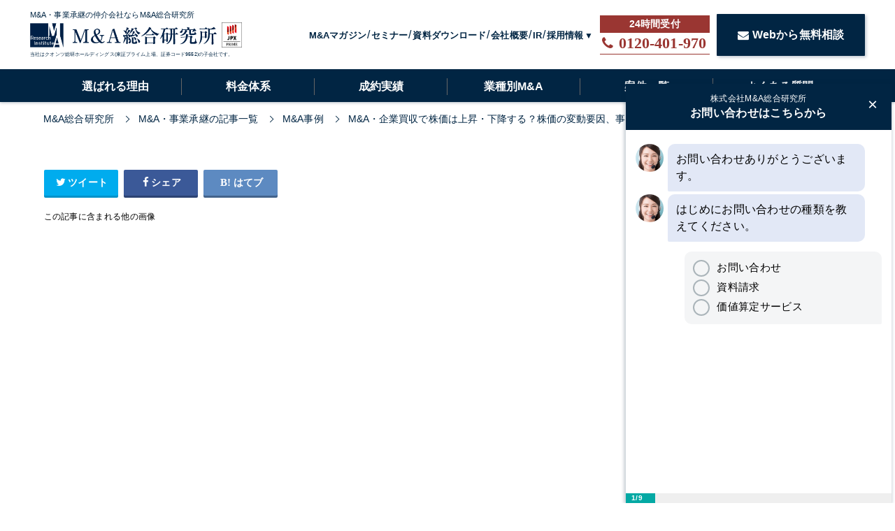

--- FILE ---
content_type: text/html; charset=utf-8
request_url: https://masouken.com/items/27?image_id=1567
body_size: 10268
content:
<!DOCTYPE html><html lang="ja"><head><meta charset="UTF-8">
<title>画像一覧 | M&amp;A・事業承継ならM&amp;A総合研究所</title>
<link rel="icon" type="image/x-icon" href="https://s3-ap-northeast-1.amazonaws.com/cdn.ma-site.com/assets/favicon-5f4669c797dea7a98f0c3d27090f48e4960d9e69151db2ad0fe2c253754b1d28.ico">
<meta name="description" content="M&amp;A・事業承継の情報がまとまったサイトです！M&amp;Aアドバイザーの監修の元、M&amp;A・事業承継・事業譲渡・事業売却・買収・MBO・株式譲渡などの正しい情報を発信します。">
<link rel="canonical" href="https://masouken.com/posts/27">
<meta name="robots" content="noindex, nofollow">
<meta property="og:title" content="画像一覧">
<meta property="og:type" content="article">
<meta property="og:url" content="https://masouken.com/items/27?image_id=1567">
<meta property="og:image" content="https://s3-ap-northeast-1.amazonaws.com/cdn.ma-site.com/statics/service/lp/og_dog.png">
<meta property="og:site_name" content="M&amp;A・事業承継ならM&amp;A総合研究所">
<meta property="og:description" content="M&amp;A・事業承継の情報がまとまったサイトです！M&amp;Aアドバイザーの監修の元、M&amp;A・事業承継・事業譲渡・事業売却・買収・MBO・株式譲渡などの正しい情報を発信します。">
<meta property="og:locale" content="ja_JP">
<meta name="theme-color" content="#012543"><link href="https://s3-ap-northeast-1.amazonaws.com/cdn.ma-site.com/assets/favicon-5f4669c797dea7a98f0c3d27090f48e4960d9e69151db2ad0fe2c253754b1d28.ico" rel="shortcut icon" /><link href="https://fonts.googleapis.com/css?family=Lato|Subset:latin,latin-ext" rel="stylesheet"><meta content="width=1280,user-scalable=no" name="viewport" /><link rel="stylesheet" media="all" href="https://s3-ap-northeast-1.amazonaws.com/cdn.ma-site.com/assets/service/object/project/application-d994cecba0bb78ffee54035e7d2f7a77d88812b22710c9395748c38a4e613d72.css" data-turbolinks-track="reload" /><!-- Google Tag Manager -->
<script>(function(w,d,s,l,i){w[l]=w[l]||[];w[l].push({'gtm.start':
new Date().getTime(),event:'gtm.js'});var f=d.getElementsByTagName(s)[0],
j=d.createElement(s),dl=l!='dataLayer'?'&l='+l:'';j.async=true;j.src=
'https://www.googletagmanager.com/gtm.js?id='+i+dl;f.parentNode.insertBefore(j,f);
})(window,document,'script','dataLayer','GTM-5QTQWRW');</script>
<!-- End Google Tag Manager -->

<script type="text/javascript">
  (function(c,l,a,r,i,t,y){
      c[a]=c[a]||function(){(c[a].q=c[a].q||[]).push(arguments)};
      t=l.createElement(r);t.async=1;t.src="https://www.clarity.ms/tag/"+i;
      y=l.getElementsByTagName(r)[0];y.parentNode.insertBefore(t,y);
  })(window, document, "clarity", "script", "7l6kjy1pyf");
</script>
<script type="application/ld+json"></script><meta content="329nkfvrhxsMnC10HZa-b_zV-ocU-JatsVQHnFnSfk8" name="google-site-verification" /></head><body id="top"><!-- Google Tag Manager (noscript) -->
<noscript><iframe src="https://www.googletagmanager.com/ns.html?id=GTM-5QTQWRW"
height="0" width="0" style="display:none;visibility:hidden"></iframe></noscript>
<!-- End Google Tag Manager (noscript) -->
<script src="https://ajax.googleapis.com/ajax/libs/jquery/3.2.1/jquery.min.js"></script><script src="https://cdnjs.cloudflare.com/ajax/libs/slick-carousel/1.9.0/slick.min.js"></script><header class="l-header" id="js-topHeader" style="min-width: 1200px;"><div class="l-header-main"><div class="c-container"><div class="l-header-main__inner"><div class="l-header-main__logo"><div class="l-header-main__info"><a href="/"><div class="l-header-main__info-content"><p>M&amp;A・事業承継の仲介会社ならM&amp;A総合研究所</p><div class="l-header-main__info-content-images"><img alt="M&amp;A総合研究所" width="267" height="35" src="https://s3-ap-northeast-1.amazonaws.com/cdn.ma-site.com/assets/logo-ac298e39c1eae0d9e82b28917fcd6c10f2c2284cac8072d2e35e0286b8041faf.png" /><img alt="M&amp;A総合研究所" width="36" height="36" src="https://s3-ap-northeast-1.amazonaws.com/cdn.ma-site.com/statics/front2019/top/prime_logo.webp" /></div><span>当社はクオンツ総研ホールディングス(東証プライム上場、証券コード9552)の子会社です。</span></div></a></div></div><ul class="l-header-main__list"><li class="l-header-main__item"><a class="l-header-main__link" href="/posts">M&amp;Aマガジン</a></li><li class="l-header-main__item"><a class="l-header-main__link" href="/seminars">セミナー</a></li><li class="l-header-main__item"><a class="l-header-main__link" href="/documents">資料ダウンロード</a></li><li class="l-header-main__item"><a class="l-header-main__link" href="/company">会社概要</a></li><li class="l-header-main__item"><a target="_blank" class="l-header-main__link" href="/holdings/ir">IR</a></li><li class="l-header-main__item"><label class="l-header-main__label" for="main-recruits">採用情報</label><ul class="l-header-main__drawer"><li class="l-header-main__content"><a target="_blank" href="/recruits">中途</a></li><li class="l-header-main__content"><a target="_blank" href="https://newgrads.masouken.com">新卒</a></li></ul></li><li class="l-header-main__button"><a class="l-header-main__tel" data-event="TELヘッダ" href="tel:0120-401-970"><div class="l-header-main__phone"><div class="u-fs-lg"><i class="fa fa-phone l-header-main__telIcon"></i></div><strong>0120-401-970</strong></div></a></li><li class="l-header-main__button"><a class="c-btn-base c-btnSize-60 u-fs-16" data-event="ヘッダ" href="/contact"><i class="fa fa-envelope u-mr-5"></i>Webから無料相談</a></li></ul></div></div></div><div class="l-header-menu"><div class="c-container"><ul class="l-header-menu__list"><li class="l-header-menu__item"><a class="l-header-menu__link " href="/reason">選ばれる理由</a></li><li class="l-header-menu__item"><a class="l-header-menu__link " href="/charge">料金体系</a></li><li class="l-header-menu__item"><a class="l-header-menu__link " href="/interviews">成約実績</a></li><li class="l-header-menu__item"><a class="l-header-menu__link " href="/business_type">業種別M&amp;A</a></li><li class="l-header-menu__item"><a class="l-header-menu__link " href="/list">案件一覧</a></li><li class="l-header-menu__item"><a class="l-header-menu__link " href="/faq">よくある質問</a></li></ul></div></div></header><nav class="c-breadcrumbList-base"><div class="c-container"><div class="c-breadcrumbList-baseWrap" itemscope="" itemtype="http://schema.org/BreadcrumbList"><span itemscope="itemscope" itemprop="itemListElement" itemtype="https://schema.org/ListItem"><a itemprop="item" href="/"><span itemprop="name">M&amp;A総合研究所</span></a><meta itemprop="position" content="1"></meta></span><span itemscope="itemscope" itemprop="itemListElement" itemtype="https://schema.org/ListItem"><a itemprop="item" href="/posts"><span itemprop="name">M&amp;A・事業承継の記事一覧</span></a><meta itemprop="position" content="2"></meta></span><span itemscope="itemscope" itemprop="itemListElement" itemtype="https://schema.org/ListItem"><a itemprop="item" href="/category/M&amp;A%E4%BA%8B%E4%BE%8B"><span itemprop="name">M&amp;A事例</span></a><meta itemprop="position" content="3"></meta></span><span itemscope="itemscope" itemprop="itemListElement" itemtype="https://schema.org/ListItem"><a itemprop="item" href="https://masouken.com/items/27?image_id=1567"><span itemprop="name">M&amp;A・企業買収で株価は上昇・下降する？株価の変動要因、事例も徹底解説</span></a><meta itemprop="position" content="4"></meta></span></div></div></nav><div class="l-contentsPosts u-clearfix"><main class="l-contentsMain"><div class="p-article"><div class="p-article__item"></div><div class="p-articleShare"><ul class="p-articleShareList u-clearfix"><li><a target="_blank" href="http://twitter.com/share?url=https%3A%2F%2Fmasouken.com%2FM%26A%E3%81%AE%E6%A0%AA%E4%BE%A1&amp;text=M%26A%E3%83%BB%E4%BC%81%E6%A5%AD%E8%B2%B7%E5%8F%8E%E3%81%A7%E6%A0%AA%E4%BE%A1%E3%81%AF%E4%B8%8A%E6%98%87%E3%83%BB%E4%B8%8B%E9%99%8D%E3%81%99%E3%82%8B%EF%BC%9F%E6%A0%AA%E4%BE%A1%E3%81%AE%E5%A4%89%E5%8B%95%E8%A6%81%E5%9B%A0%E3%80%81%E4%BA%8B%E4%BE%8B%E3%82%82%E5%BE%B9%E5%BA%95%E8%A7%A3%E8%AA%AC"><i class="fa fa-twitter"></i><span class="text">ツイート</span></a></li><li><a class="facebook" onclick="javascript:window.open(this.href, &#39;&#39;, &#39;menubar=no,toolbar=no,resizable=yes,scrollbars=yes,height=300,width=600&#39;);return false;" href="http://www.facebook.com/share.php?src=bm&amp;t=M%26A%E3%83%BB%E4%BC%81%E6%A5%AD%E8%B2%B7%E5%8F%8E%E3%81%A7%E6%A0%AA%E4%BE%A1%E3%81%AF%E4%B8%8A%E6%98%87%E3%83%BB%E4%B8%8B%E9%99%8D%E3%81%99%E3%82%8B%EF%BC%9F%E6%A0%AA%E4%BE%A1%E3%81%AE%E5%A4%89%E5%8B%95%E8%A6%81%E5%9B%A0%E3%80%81%E4%BA%8B%E4%BE%8B%E3%82%82%E5%BE%B9%E5%BA%95%E8%A7%A3%E8%AA%AC&amp;u=https%3A%2F%2Fmasouken.com%2FM%26A%E3%81%AE%E6%A0%AA%E4%BE%A1"><i class="fa fa-facebook"></i><span class="text">シェア</span></a></li><li><a class="hatebu" onclick="window.open(this.href, &#39;HBwindow&#39;, &#39;width=600, height=400, menubar=no, toolbar=no, scrollbars=yes&#39;); return false;" href="http://b.hatena.ne.jp/add?mode=confirm&amp;url=https%3A%2F%2Fmasouken.com%2FM%26A%E3%81%AE%E6%A0%AA%E4%BE%A1&amp;title=M%26A%E3%83%BB%E4%BC%81%E6%A5%AD%E8%B2%B7%E5%8F%8E%E3%81%A7%E6%A0%AA%E4%BE%A1%E3%81%AF%E4%B8%8A%E6%98%87%E3%83%BB%E4%B8%8B%E9%99%8D%E3%81%99%E3%82%8B%EF%BC%9F%E6%A0%AA%E4%BE%A1%E3%81%AE%E5%A4%89%E5%8B%95%E8%A6%81%E5%9B%A0%E3%80%81%E4%BA%8B%E4%BE%8B%E3%82%82%E5%BE%B9%E5%BA%95%E8%A7%A3%E8%AA%AC"><i class="fa fa-hatena"></i><span class="text">はてブ</span></a></li><li><div class="plugin"><div id="fb-root"></div>
<script async defer crossorigin="anonymous" src="https://connect.facebook.net/ja_JP/sdk.js#xfbml=1&version=v3.3&appId=209920783258791&autoLogAppEvents=1"></script>


<div class="fb-like" data-href="https://www.facebook.com/&#x56fd;&#x5185;&#x6700;&#x5927;&#x7d1a;&#x306e;ma&#x60c5;&#x5831;&#x30b5;&#x30a4;&#x30c8;ma&#x7dcf;&#x5408;&#x7814;&#x7a76;&#x6240;-392466488209533" data-width="" data-layout="box_count" data-action="like" data-size="small" data-show-faces="false" data-share="false"></div>
</div></li></ul></div><div class="p-article_related"><h2>この記事に含まれる他の画像</h2></div><div class="p-article__items"></div></div></main><div class="l-contentsSub"><ul class="p-article__banners u-mt-0"><li class="p-article__banner"><a class="p-article__bannerLink" href="https://bit.ly/2tshKJx"><img alt="M&amp;A仲介会社ランキング" width="300" height="300" src="https://s3-ap-northeast-1.amazonaws.com/cdn.ma-site.com/statics/components/banners/ranking.png?ver=3" /></a></li></ul><div class="u-mb-15"><div class="c-ranking"><div class="c-rankingHeading"><h2>人気の記事</h2><div class="sub">人気の記事ランキング</div></div><div class="c-rankingWrap"><ul><li><a href="/M&amp;Aのメリット・デメリット"><div class="c-ranking__thumb"><span class="rank rank--1"></span><div style="background-image: url(//s3-ap-northeast-1.amazonaws.com/cdn.ma-site.com/production/posts/eyecatches/000/000/013/thumb.?1710134457); background-size: cover; background-repeat: no-repeat; background-position: 50%"></div></div><div class="c-ranking__text"><div class="c-ranking__title"><h3>M&amp;Aのメリット・デメリットとは？企業買収の効果やリスクを買い手・売り手ごとにわかりやすく解説！</h3></div></div></a></li><li><a href="/M&amp;A手法(やり方)と特徴"><div class="c-ranking__thumb"><span class="rank rank--2"></span><div style="background-image: url(//s3-ap-northeast-1.amazonaws.com/cdn.ma-site.com/production/posts/eyecatches/000/000/284/thumb.?1763092606); background-size: cover; background-repeat: no-repeat; background-position: 50%"></div></div><div class="c-ranking__text"><div class="c-ranking__title"><h3>【2026年最新】M&amp;Aの手法11種類を一覧で徹底解説！スキームごとの特徴や税金、選び方のポイントも紹介</h3></div></div></a></li><li><a href="/M&amp;Aの企業価値評価"><div class="c-ranking__thumb"><span class="rank rank--3"></span><div style="background-image: url(//s3-ap-northeast-1.amazonaws.com/cdn.ma-site.com/production/posts/eyecatches/000/000/351/thumb.?1763122337); background-size: cover; background-repeat: no-repeat; background-position: 50%"></div></div><div class="c-ranking__text"><div class="c-ranking__title"><h3>M&amp;Aの企業価値評価（バリュエーション）とは？3つの手法と計算方法をわかりやすく解説</h3></div></div></a></li></ul></div></div></div><div class="u-mb-15"><div class="c-postsSub"><div class="c-postsSubHeading"><h2>新着一覧</h2><div class="sub">最近公開された記事</div></div><ul><li><a href="/コンテンツ制作業界のM&amp;A"><div class="c-postsSub__eyecatch lazyload" data-bg="//s3-ap-northeast-1.amazonaws.com/cdn.ma-site.com/production/posts/eyecatches/000/001/805/thumb.jpg?1751962575" loading="lazy" style="background-position: center; background-size: cover"></div><div class="c-postsSubContents"><h3>コンテンツ制作業界のM&amp;A動向！会社売却のメリットや成功のポイントや事例5選を解説！</h3></div></a></li><li><a href="/予備校のM&amp;A"><div class="c-postsSub__eyecatch lazyload" data-bg="//s3-ap-northeast-1.amazonaws.com/cdn.ma-site.com/production/posts/eyecatches/000/001/804/thumb.jpg?1751337369" loading="lazy" style="background-position: center; background-size: cover"></div><div class="c-postsSubContents"><h3>予備校業界のM&amp;A動向！会社売却のメリットや成功のポイントや事例5選を解説！</h3></div></a></li><li><a href="/非鉄金属業界のM&amp;A"><div class="c-postsSub__eyecatch lazyload" data-bg="//s3-ap-northeast-1.amazonaws.com/cdn.ma-site.com/production/posts/eyecatches/000/001/803/thumb.jpg?1750659546" loading="lazy" style="background-position: center; background-size: cover"></div><div class="c-postsSubContents"><h3>非鉄金属業界のM&amp;A動向！会社売却のメリットや成功のポイントや事例5選を解説！</h3></div></a></li><li><a href="/投資銀行とM&amp;A"><div class="c-postsSub__eyecatch lazyload" data-bg="//s3-ap-northeast-1.amazonaws.com/cdn.ma-site.com/production/posts/eyecatches/000/001/802/thumb.jpg?1745458634" loading="lazy" style="background-position: center; background-size: cover"></div><div class="c-postsSubContents"><h3>投資銀行のM&amp;Aでの役割とは？業務の違いや活用のメリットなど解説！</h3></div></a></li><li><a href="/プロキシーファイト（委任状争奪）"><div class="c-postsSub__eyecatch lazyload" data-bg="//s3-ap-northeast-1.amazonaws.com/cdn.ma-site.com/production/posts/eyecatches/000/001/801/thumb.jpg?1745117537" loading="lazy" style="background-position: center; background-size: cover"></div><div class="c-postsSubContents"><h3>プロキシーファイトとは？委任状争奪戦のメリットデメリットや事例を解説！</h3></div></a></li><li><a href="/家電量販店のM&amp;A"><div class="c-postsSub__eyecatch lazyload" data-bg="//s3-ap-northeast-1.amazonaws.com/cdn.ma-site.com/production/posts/eyecatches/000/001/800/thumb.jpg?1744795611" loading="lazy" style="background-position: center; background-size: cover"></div><div class="c-postsSubContents"><h3>家電量販店のM&amp;A動向！会社売却のメリットや成功のポイントや事例5選を解説！</h3></div></a></li><li><a href="/家電メーカーのM&amp;A"><div class="c-postsSub__eyecatch lazyload" data-bg="//s3-ap-northeast-1.amazonaws.com/cdn.ma-site.com/production/posts/eyecatches/000/001/799/thumb.jpg?1743140907" loading="lazy" style="background-position: center; background-size: cover"></div><div class="c-postsSubContents"><h3>家電メーカー業界のM&amp;A動向！会社売却のメリットや成功のポイントや事例5選を解説！</h3></div></a></li><li><a href="/デリバリー業界のM&amp;A"><div class="c-postsSub__eyecatch lazyload" data-bg="//s3-ap-northeast-1.amazonaws.com/cdn.ma-site.com/production/posts/eyecatches/000/001/798/thumb.jpg?1743042317" loading="lazy" style="background-position: center; background-size: cover"></div><div class="c-postsSubContents"><h3>デリバリー業界のM&amp;A動向！会社売却のメリットや成功のポイントや事例5選を解説！</h3></div></a></li><li><a href="/放送業界のM&amp;A"><div class="c-postsSub__eyecatch lazyload" data-bg="//s3-ap-northeast-1.amazonaws.com/cdn.ma-site.com/production/posts/eyecatches/000/001/797/thumb.jpg?1742779583" loading="lazy" style="background-position: center; background-size: cover"></div><div class="c-postsSubContents"><h3>放送業界のM&amp;A動向！会社売却のメリットや成功のポイントや事例5選を解説！</h3></div></a></li><li><a href="/インターネット関連サービスのM&amp;A"><div class="c-postsSub__eyecatch lazyload" data-bg="//s3-ap-northeast-1.amazonaws.com/cdn.ma-site.com/production/posts/eyecatches/000/001/796/thumb.jpg?1742610238" loading="lazy" style="background-position: center; background-size: cover"></div><div class="c-postsSubContents"><h3>インターネット関連サービスのM&amp;A動向！会社売却のメリットや成功のポイントや事例5選を解説！</h3></div></a></li><li><a href="/教育業界のM&amp;A"><div class="c-postsSub__eyecatch lazyload" data-bg="//s3-ap-northeast-1.amazonaws.com/cdn.ma-site.com/production/posts/eyecatches/000/001/795/thumb.jpg?1740378439" loading="lazy" style="background-position: center; background-size: cover"></div><div class="c-postsSubContents"><h3>教育業界のM&amp;A動向！会社売却のメリットや成功のポイントや事例5選を解説！</h3></div></a></li><li><a href="/レンタカー会社のM&amp;A"><div class="c-postsSub__eyecatch lazyload" data-bg="//s3-ap-northeast-1.amazonaws.com/cdn.ma-site.com/production/posts/eyecatches/000/001/794/thumb.jpg?1739513627" loading="lazy" style="background-position: center; background-size: cover"></div><div class="c-postsSubContents"><h3>レンタカー業界のM&amp;A動向！会社売却のメリットや成功のポイントや事例5選を解説！</h3></div></a></li><li><a href="/BPOのM&amp;A"><div class="c-postsSub__eyecatch lazyload" data-bg="//s3-ap-northeast-1.amazonaws.com/cdn.ma-site.com/production/posts/eyecatches/000/001/793/thumb.jpg?1737677082" loading="lazy" style="background-position: center; background-size: cover"></div><div class="c-postsSubContents"><h3>BPO業界のM&amp;A動向！会社売却のメリットや成功のポイントや事例5選を解説！</h3></div></a></li><li><a href="/幼稚園のM&amp;A"><div class="c-postsSub__eyecatch lazyload" data-bg="//s3-ap-northeast-1.amazonaws.com/cdn.ma-site.com/production/posts/eyecatches/000/001/792/thumb.jpg?1737394098" loading="lazy" style="background-position: center; background-size: cover"></div><div class="c-postsSubContents"><h3>幼稚園業界のM&amp;A動向！会社売却のメリットや成功のポイントや事例5選を解説！</h3></div></a></li><li><a href="/会社の休業"><div class="c-postsSub__eyecatch lazyload" data-bg="//s3-ap-northeast-1.amazonaws.com/cdn.ma-site.com/production/posts/eyecatches/000/001/791/thumb.jpg?1736307119" loading="lazy" style="background-position: center; background-size: cover"></div><div class="c-postsSubContents"><h3>会社を休業させるメリットとは？廃業との違いやデメリット・注意点も解説！</h3></div></a></li><li><a href="/語学学校のM&amp;A"><div class="c-postsSub__eyecatch lazyload" data-bg="//s3-ap-northeast-1.amazonaws.com/cdn.ma-site.com/production/posts/eyecatches/000/001/790/thumb.jpg?1735086092" loading="lazy" style="background-position: center; background-size: cover"></div><div class="c-postsSubContents"><h3>語学学校のM&amp;A動向！会社売却のメリットや成功のポイントや事例10選を解説！</h3></div></a></li><li><a href="/DDS"><div class="c-postsSub__eyecatch lazyload" data-bg="//s3-ap-northeast-1.amazonaws.com/cdn.ma-site.com/production/posts/eyecatches/000/001/789/thumb.jpg?1732951378" loading="lazy" style="background-position: center; background-size: cover"></div><div class="c-postsSubContents"><h3>DDSとは？DESとの違いやその目的とメリットデメリットを解説！</h3></div></a></li><li><a href="/MBIとは"><div class="c-postsSub__eyecatch lazyload" data-bg="//s3-ap-northeast-1.amazonaws.com/cdn.ma-site.com/production/posts/eyecatches/000/001/788/thumb.jpg?1732949770" loading="lazy" style="background-position: center; background-size: cover"></div><div class="c-postsSubContents"><h3>MBIとは？MBOとの違いや実施の目的と具体的な状況も解説！	</h3></div></a></li><li><a href="/トラック物流業界のM&amp;A動向"><div class="c-postsSub__eyecatch lazyload" data-bg="//s3-ap-northeast-1.amazonaws.com/cdn.ma-site.com/production/posts/eyecatches/000/001/784/thumb.jpg?1721613491" loading="lazy" style="background-position: center; background-size: cover"></div><div class="c-postsSubContents"><h3>トラック物流業界のM&amp;A動向！売却・買収事例10選とメリットを解説！【2026年最新】</h3></div></a></li><li><a href="/土木業界のM&amp;A動向"><div class="c-postsSub__eyecatch lazyload" data-bg="//s3-ap-northeast-1.amazonaws.com/cdn.ma-site.com/production/posts/eyecatches/000/001/783/thumb.jpg?1717896760" loading="lazy" style="background-position: center; background-size: cover"></div><div class="c-postsSubContents"><h3>土木業界のM&amp;A動向！売却・買収事例10選とメリットを解説！【2026年最新】</h3></div></a></li></ul></div><ul class="p-article__banners" style="position: sticky; top: 90px"><li class="p-article__banner"><a href="https://bit.ly/2tshKJx"><img alt="経験豊富なM&amp;AアドバイザーがM&amp;Aをフルサポート まずは無料相談" loading="lazy" width="100%" src="https://s3-ap-northeast-1.amazonaws.com/cdn.ma-site.com/statics/components/banners/mayottara.jpg?ver=3" /></a></li></ul><script>document.getElementsByClassName('l-contentsSub')[0].style.height = document.body.clientHeight + 'px';</script></div></div></div><footer class="l-footer" style="min-width: 1200px;"><div class="l-footer-menu"><div class="c-container"><div class="l-footer-menu__inner"><div class="l-footer-menu__banners"><a target="_blank" href="/recruits"><img alt="採用情報" loading="lazy" width="300" src="https://s3-ap-northeast-1.amazonaws.com/cdn.ma-site.com/statics/recruits.jpg" /></a><a href="/documents"><img alt="資料ダウンロード" loading="lazy" width="300" src="https://s3-ap-northeast-1.amazonaws.com/cdn.ma-site.com/statics/documents.jpg" /></a></div></div><div class="l-footer-menu__inner"><div class="l-footer-menu__container"><a class="l-footer-menu__heading" href="/company">会社概要</a><div class="l-footer-menu__about"><ul class="l-footer-menu__list"><li class="l-footer-menu__item"><a class="l-footer-menu__link" href="/message">代表挨拶</a></li><li class="l-footer-menu__item"><a class="l-footer-menu__link" href="/member">M&amp;Aアドバイザー紹介</a></li><li class="l-footer-menu__item"><a class="l-footer-menu__link" href="/successes">成約実績</a></li><li class="l-footer-menu__item"><a class="l-footer-menu__link" href="/reason">選ばれる理由</a></li><li class="l-footer-menu__item"><a class="l-footer-menu__link" href="/seminars">セミナー</a></li><li class="l-footer-menu__item"><a class="l-footer-menu__link" href="/faq">よくある質問</a></li><li class="l-footer-menu__item"><a class="l-footer-menu__link" href="/M&amp;A">M&amp;Aとは</a></li></ul><ul class="l-footer-menu__list"><li class="l-footer-menu__item"><a class="l-footer-menu__link" href="/holdings/ir">IR</a></li><li class="l-footer-menu__item"><a class="l-footer-menu__link" href="/charge">料金とメリット</a></li><li class="l-footer-menu__item"><a class="l-footer-menu__link" href="/事業承継と事業継承の違い">事業承継とは</a></li><li class="l-footer-menu__item"><a class="l-footer-menu__link" href="/list">案件情報</a></li><li class="l-footer-menu__item"><a class="l-footer-menu__link" href="/list">譲渡ニーズ一覧</a></li><li class="l-footer-menu__item"><a class="l-footer-menu__link" href="/needs_list">買収ニーズ一覧</a></li><li class="l-footer-menu__item"><a class="l-footer-menu__link" href="/news_releases?type=press">プレスリリース</a></li></ul></div></div><div class="l-footer-menu__container"><div class="l-footer-menu__container"><a class="l-footer-menu__heading" href="/posts">M&amp;Aマガジン</a><div class="l-footer-menu__wrap"><ul class="l-footer-menu__list"><li class="l-footer-menu__item"><a class="l-footer-menu__link" href="/category/M&amp;A%E3%83%BB%E4%BC%9A%E7%A4%BE%E5%A3%B2%E5%8D%B4%E3%81%AE%E5%9F%BA%E7%A4%8E">M&amp;A・会社売却の基礎</a></li><li class="l-footer-menu__item"><a class="l-footer-menu__link" href="/category/M&amp;A%E3%83%8B%E3%83%A5%E3%83%BC%E3%82%B9">M&amp;Aニュース</a></li><li class="l-footer-menu__item"><a class="l-footer-menu__link" href="/category/M&amp;A%E4%BA%8B%E4%BE%8B">M&amp;A事例</a></li><li class="l-footer-menu__item"><a class="l-footer-menu__link" href="/category/M&amp;A%E4%BB%B2%E4%BB%8B%E4%BC%9A%E7%A4%BE%E3%81%AE%E6%83%85%E5%A0%B1">M&amp;A仲介会社の情報</a></li><li class="l-footer-menu__item"><a class="l-footer-menu__link" href="/category/M&amp;A%E3%81%AE%E6%A5%AD%E7%95%8C%E5%88%A5%E6%83%85%E5%A0%B1">M&amp;Aの業界別情報</a></li><li class="l-footer-menu__item"><a class="l-footer-menu__link" href="/category/%E3%82%AF%E3%83%AD%E3%82%B9%E3%83%9C%E3%83%BC%E3%83%80%E3%83%BCM&amp;A">クロスボーダーM&amp;A</a></li><li class="l-footer-menu__item"><a class="l-footer-menu__link" href="/category/%E4%BA%8B%E6%A5%AD%E6%89%BF%E7%B6%99">事業承継</a></li><li class="l-footer-menu__item"><a class="l-footer-menu__link" href="/category/%E5%90%88%E4%BD%B5">合併</a></li><li class="l-footer-menu__item"><a class="l-footer-menu__link" href="/category/%E3%82%BB%E3%83%9F%E3%83%AA%E3%82%BF%E3%82%A4%E3%82%A2">セミリタイア</a></li><li class="l-footer-menu__item"><a class="l-footer-menu__link" href="/category/%E4%BA%8B%E6%A5%AD%E8%AD%B2%E6%B8%A1">事業譲渡</a></li><li class="l-footer-menu__item"><a class="l-footer-menu__link" href="/category/%E5%BE%8C%E7%B6%99%E8%80%85%E5%95%8F%E9%A1%8C">後継者問題</a></li><li class="l-footer-menu__item"><a class="l-footer-menu__link" href="/category/%E6%A0%AA%E5%BC%8F%E8%AD%B2%E6%B8%A1">株式譲渡</a></li></ul><ul class="l-footer-menu__list"><li class="l-footer-menu__item"><a class="l-footer-menu__link" href="/category/%E4%BA%8B%E6%A5%AD%E8%B2%B7%E5%8F%8E">事業買収</a></li><li class="l-footer-menu__item"><a class="l-footer-menu__link" href="/category/%E4%BA%8B%E6%A5%AD%E5%A3%B2%E5%8D%B4">事業売却</a></li><li class="l-footer-menu__item"><a class="l-footer-menu__link" href="/category/%E6%A0%AA%E5%BC%8F%E7%A7%BB%E8%BB%A2">株式移転</a></li><li class="l-footer-menu__item"><a class="l-footer-menu__link" href="/category/%E4%BC%9A%E7%A4%BE%E5%88%86%E5%89%B2">会社分割</a></li><li class="l-footer-menu__item"><a class="l-footer-menu__link" href="/category/%E6%A0%AA%E5%BC%8F%E5%8F%96%E5%BE%97">株式取得</a></li><li class="l-footer-menu__item"><a class="l-footer-menu__link" href="/category/%E6%A0%AA%E5%BC%8F%E4%BA%A4%E6%8F%9B">株式交換</a></li><li class="l-footer-menu__item"><a class="l-footer-menu__link" href="/category/%E9%83%BD%E9%81%93%E5%BA%9C%E7%9C%8C%E3%81%AEM&amp;A%E3%83%BB%E4%BA%8B%E6%A5%AD%E6%89%BF%E7%B6%99">都道府県のM&amp;A・事業承継</a></li><li class="l-footer-menu__item"><a class="l-footer-menu__link" href="/category/%E6%B8%85%E7%AE%97%E3%83%BB%E5%BB%83%E6%A5%AD">清算・廃業</a></li><li class="l-footer-menu__item"><a class="l-footer-menu__link" href="/category/%E5%9C%B0%E5%9F%9F%E5%88%A5%E3%81%AEM&amp;A%E3%83%BB%E4%BA%8B%E6%A5%AD%E6%89%BF%E7%B6%99">地域別のM&amp;A・事業承継</a></li><li class="l-footer-menu__item"><a class="l-footer-menu__link" href="/category/M&amp;A%E4%BA%8B%E4%BE%8B%E3%83%BB%E3%83%8B%E3%83%A5%E3%83%BC%E3%82%B9">M&amp;A事例・ニュース</a></li><li class="l-footer-menu__item"><a class="l-footer-menu__link" href="/category/M&amp;A%E3%82%B9%E3%82%AD%E3%83%BC%E3%83%A0">M&amp;Aスキーム</a></li><li class="l-footer-menu__item"><a class="l-footer-menu__link" href="/category/%E5%87%BA%E5%90%91%E8%80%85%E3%82%A4%E3%83%B3%E3%82%BF%E3%83%93%E3%83%A5%E3%83%BC">出向者インタビュー</a></li></ul></div></div></div></div><div class="l-footer-menu__inner"><div class="l-footer-menu__container"><a class="l-footer-menu__heading" href="/business_type">業種別にみるM&amp;A</a><ul class="l-footer-business__list"><li class="l-footer-business__item" style="background-image: url(&#39;https://s3-ap-northeast-1.amazonaws.com/cdn.ma-site.com/statics/front/top/img_category4.png&#39;)"><p class="l-footer-business__heading">建設・建築</p><ul class="l-footer-business__subs"><li class="l-footer-business__sub"><a class="l-footer-business__subLink" href="/lp/electricalwork">電気工事・管工事</a></li><li class="l-footer-business__sub"><a class="l-footer-business__subLink" href="/lp/civilconstruction">建設・土木</a></li><li class="l-footer-business__sub"><a class="l-footer-business__subLink" href="/lp/airconditioning">空調設備工事</a></li><li class="l-footer-business__sub"><a class="l-footer-business__subLink" href="/lp/scaffold">仮設足場工事・足場施工</a></li><li class="l-footer-business__sub"><a class="l-footer-business__subLink" href="/lp/construction">施工管理</a></li><li class="l-footer-business__sub"><a class="l-footer-business__subLink" href="/lp/housing">建材・住宅設備機器の卸</a></li><li class="l-footer-business__sub"><a class="l-footer-business__subLink" href="/lp/demolitionwork">解体工事</a></li><li class="l-footer-business__sub"><a class="l-footer-business__subLink" href="/lp/steelwork">鉄骨工事</a></li><li class="l-footer-business__sub"><a class="l-footer-business__subLink" href="/lp/Interiorexterior">内装・外装工事</a></li><li class="l-footer-business__sub"><a class="l-footer-business__subLink" href="/lp/firefighting">消防設備点検・工事</a></li><li class="l-footer-business__sub"><a class="l-footer-business__subLink" href="/lp/buildingmaterials">建築資材卸</a></li></ul></li><li class="l-footer-business__item" style="background-image: url(&#39;https://s3-ap-northeast-1.amazonaws.com/cdn.ma-site.com/statics/front/top/img_category3.png&#39;)"><p class="l-footer-business__heading">人材</p><ul class="l-footer-business__subs"><li class="l-footer-business__sub"><a class="l-footer-business__subLink" href="/lp/temporarystaf">人材派遣</a></li><li class="l-footer-business__sub"><a class="l-footer-business__subLink" href="/lp/ses">SES</a></li><li class="l-footer-business__sub"><a class="l-footer-business__subLink" href="/lp/sharedservice">シェアードサービス</a></li><li class="l-footer-business__sub"><a class="l-footer-business__subLink" href="/lp/dispatch">技術者派遣</a></li></ul></li><li class="l-footer-business__item" style="background-image: url(&#39;https://s3-ap-northeast-1.amazonaws.com/cdn.ma-site.com/statics/front/top/img_category2.png&#39;)"><p class="l-footer-business__heading">IT・通信・システム開発</p><ul class="l-footer-business__subs"><li class="l-footer-business__sub"><a class="l-footer-business__subLink" href="/lp/it">IT</a></li><li class="l-footer-business__sub"><a class="l-footer-business__subLink" href="/lp/system">システム開発</a></li><li class="l-footer-business__sub"><a class="l-footer-business__subLink" href="/lp/netec">ネット通販・EC</a></li><li class="l-footer-business__sub"><a class="l-footer-business__subLink" href="/lp/game">ゲーム</a></li><li class="l-footer-business__sub"><a class="l-footer-business__subLink" href="/lp/webad">web広告</a></li><li class="l-footer-business__sub"><a class="l-footer-business__subLink" href="/lp/saas">SaaS事業</a></li><li class="l-footer-business__sub"><a class="l-footer-business__subLink" href="/lp/webproduction">web制作</a></li><li class="l-footer-business__sub"><a class="l-footer-business__subLink" href="/lp/datacenter">データセンター</a></li></ul></li><li class="l-footer-business__item" style="background-image: url(&#39;https://s3-ap-northeast-1.amazonaws.com/cdn.ma-site.com/statics/front/top/img_category6.png&#39;)"><p class="l-footer-business__heading">運送・運搬</p><ul class="l-footer-business__subs"><li class="l-footer-business__sub"><a class="l-footer-business__subLink" href="/lp/shipping">運送・物流</a></li><li class="l-footer-business__sub"><a class="l-footer-business__subLink" href="/lp/taxi">タクシー</a></li><li class="l-footer-business__sub"><a class="l-footer-business__subLink" href="/lp/warehouse">倉庫</a></li><li class="l-footer-business__sub"><a class="l-footer-business__subLink" href="/lp/bus">バス</a></li><li class="l-footer-business__sub"><a class="l-footer-business__subLink" href="/lp/movingcompany">引越</a></li></ul></li><li class="l-footer-business__item" style="background-image: url(&#39;https://s3-ap-northeast-1.amazonaws.com/cdn.ma-site.com/statics/front/top/img_category5.png&#39;)"><p class="l-footer-business__heading">不動産</p><ul class="l-footer-business__subs"><li class="l-footer-business__sub"><a class="l-footer-business__subLink" href="/lp/apartment">マンション管理</a></li><li class="l-footer-business__sub"><a class="l-footer-business__subLink" href="/lp/buildingmainte">ビルメンテナンス</a></li><li class="l-footer-business__sub"><a class="l-footer-business__subLink" href="/lp/realestatetech">不動産テック</a></li><li class="l-footer-business__sub"><a class="l-footer-business__subLink" href="/lp/reform">リフォーム</a></li><li class="l-footer-business__sub"><a class="l-footer-business__subLink" href="/lp/rentguarantee">家賃保証・賃貸管理</a></li><li class="l-footer-business__sub"><a class="l-footer-business__subLink" href="/lp/realestate">不動産管理</a></li></ul></li><li class="l-footer-business__item" style="background-image: url(&#39;https://s3-ap-northeast-1.amazonaws.com/cdn.ma-site.com/statics/front/top/img_category9.png&#39;)"><p class="l-footer-business__heading">医療・福祉・介護</p><ul class="l-footer-business__subs"><li class="l-footer-business__sub"><a class="l-footer-business__subLink" href="/lp/chouzai">調剤薬局</a></li><li class="l-footer-business__sub"><a class="l-footer-business__subLink" href="/lp/carehome">介護事業</a></li><li class="l-footer-business__sub"><a class="l-footer-business__subLink" href="/lp/facilitycare">施設介護・老人ホーム</a></li><li class="l-footer-business__sub"><a class="l-footer-business__subLink" href="/lp/dayservice">訪問介護・デイサービス</a></li><li class="l-footer-business__sub"><a class="l-footer-business__subLink" href="/lp/medicalequipment">医療機器卸・商社</a></li><li class="l-footer-business__sub"><a class="l-footer-business__subLink" href="/lp/pharmaceutical">製薬</a></li><li class="l-footer-business__sub"><a class="l-footer-business__subLink" href="/lp/smo">SMO</a></li><li class="l-footer-business__sub"><a class="l-footer-business__subLink" href="/lp/cro">CRO</a></li><li class="l-footer-business__sub"><a class="l-footer-business__subLink" href="/lp/animalhospital">動物病院</a></li><li class="l-footer-business__sub"><a class="l-footer-business__subLink" href="/lp/dentistry">歯科</a></li><li class="l-footer-business__sub"><a class="l-footer-business__subLink" href="/lp/ophthalmicclinic">眼科クリニック</a></li><li class="l-footer-business__sub"><a class="l-footer-business__subLink" href="/lp/medicine">医薬品卸</a></li><li class="l-footer-business__sub"><a class="l-footer-business__subLink" href="/lp/disabilityfacilities">障害者施設 ・就労継続支援施設</a></li><li class="l-footer-business__sub"><a class="l-footer-business__subLink" href="/lp/hospitalmedical">病院・医療法人</a></li></ul></li><li class="l-footer-business__item" style="background-image: url(&#39;https://s3-ap-northeast-1.amazonaws.com/cdn.ma-site.com/statics/front/top/img_category13.png&#39;)"><p class="l-footer-business__heading">金融・保険</p><ul class="l-footer-business__subs"><li class="l-footer-business__sub"><a class="l-footer-business__subLink" href="/lp/leaserental">リース・レンタル</a></li><li class="l-footer-business__sub"><a class="l-footer-business__subLink" href="/lp/Insuranceagent">保険代理店</a></li><li class="l-footer-business__sub"><a class="l-footer-business__subLink" href="/lp/fund">ファンド</a></li></ul></li><li class="l-footer-business__item" style="background-image: url(&#39;https://s3-ap-northeast-1.amazonaws.com/cdn.ma-site.com/statics/front/top/img_category11.png&#39;)"><p class="l-footer-business__heading">旅行</p><ul class="l-footer-business__subs"><li class="l-footer-business__sub"><a class="l-footer-business__subLink" href="/lp/hotelryokan">ホテル・旅館</a></li><li class="l-footer-business__sub"><a class="l-footer-business__subLink" href="/lp/travel">旅行会社・旅行代理店</a></li></ul></li><li class="l-footer-business__item" style="background-image: url(&#39;https://s3-ap-northeast-1.amazonaws.com/cdn.ma-site.com/statics/front/top/img_category10.png&#39;)"><p class="l-footer-business__heading">飲食・食品</p><ul class="l-footer-business__subs"><li class="l-footer-business__sub"><a class="l-footer-business__subLink" href="/lp/restaurant">飲食店</a></li><li class="l-footer-business__sub"><a class="l-footer-business__subLink" href="/lp/lunchservice">給食業・給食サービス</a></li><li class="l-footer-business__sub"><a class="l-footer-business__subLink" href="/lp/deliverylunch">宅配弁当</a></li><li class="l-footer-business__sub"><a class="l-footer-business__subLink" href="/lp/foodmaker">食品メーカー・食品加工・食品工場</a></li><li class="l-footer-business__sub"><a class="l-footer-business__subLink" href="/lp/sakestorehouse">清酒酒造・酒蔵</a></li><li class="l-footer-business__sub"><a class="l-footer-business__subLink" href="/lp/lunchboxsidedish">お弁当・惣菜屋</a></li><li class="l-footer-business__sub"><a class="l-footer-business__subLink" href="/lp/lunchtakeout">給食・テイクアウト・配達飲食</a></li><li class="l-footer-business__sub"><a class="l-footer-business__subLink" href="/lp/ramenshop">ラーメン屋</a></li><li class="l-footer-business__sub"><a class="l-footer-business__subLink" href="/lp/izakaya">居酒屋</a></li><li class="l-footer-business__sub"><a class="l-footer-business__subLink" href="/lp/bread">パン屋</a></li></ul></li><li class="l-footer-business__item" style="background-image: url(&#39;https://s3-ap-northeast-1.amazonaws.com/cdn.ma-site.com/statics/front/top/img_category14.png&#39;)"><p class="l-footer-business__heading">教育</p><ul class="l-footer-business__subs"><li class="l-footer-business__sub"><a class="l-footer-business__subLink" href="/lp/learning">学習塾</a></li></ul></li><li class="l-footer-business__item" style="background-image: url(&#39;https://s3-ap-northeast-1.amazonaws.com/cdn.ma-site.com/statics/front/top/img_category1.png&#39;)"><p class="l-footer-business__heading">小売</p><ul class="l-footer-business__subs"><li class="l-footer-business__sub"><a class="l-footer-business__subLink" href="/lp/apparel">アパレルメーカー・アパレル</a></li><li class="l-footer-business__sub"><a class="l-footer-business__subLink" href="/lp/supermarket">スーパーマーケット</a></li><li class="l-footer-business__sub"><a class="l-footer-business__subLink" href="/lp/fc">FC(フランチャイズ加盟店)</a></li><li class="l-footer-business__sub"><a class="l-footer-business__subLink" href="/lp/drugstore">ドラッグストア</a></li><li class="l-footer-business__sub"><a class="l-footer-business__subLink" href="/lp/lpgas">LPガス</a></li></ul></li><li class="l-footer-business__item" style="background-image: url(&#39;https://s3-ap-northeast-1.amazonaws.com/cdn.ma-site.com/statics/front/top/img_category8.png&#39;)"><p class="l-footer-business__heading">サービス</p><ul class="l-footer-business__subs"><li class="l-footer-business__sub"><a class="l-footer-business__subLink" href="/lp/security">警備</a></li><li class="l-footer-business__sub"><a class="l-footer-business__subLink" href="/lp/beautysalon">エステサロン</a></li><li class="l-footer-business__sub"><a class="l-footer-business__subLink" href="/lp/nailsalon">ネイルサロン</a></li><li class="l-footer-business__sub"><a class="l-footer-business__subLink" href="/lp/taxaccounting">税理士事務所・会計事務所</a></li><li class="l-footer-business__sub"><a class="l-footer-business__subLink" href="/lp/hairdresser">美容院・美容室</a></li><li class="l-footer-business__sub"><a class="l-footer-business__subLink" href="/lp/callcenter">コールセンター</a></li><li class="l-footer-business__sub"><a class="l-footer-business__subLink" href="/lp/sportsclub">スポーツクラブ・フィットネスクラブ</a></li><li class="l-footer-business__sub"><a class="l-footer-business__subLink" href="/lp/funeral">葬儀</a></li><li class="l-footer-business__sub"><a class="l-footer-business__subLink" href="/lp/Interpreter">通訳・翻訳</a></li></ul></li><li class="l-footer-business__item" style="background-image: url(&#39;https://s3-ap-northeast-1.amazonaws.com/cdn.ma-site.com/statics/front/top/img_category7.png&#39;)"><p class="l-footer-business__heading">製造</p><ul class="l-footer-business__subs"><li class="l-footer-business__sub"><a class="l-footer-business__subLink" href="/lp/printing">印刷</a></li><li class="l-footer-business__sub"><a class="l-footer-business__subLink" href="/lp/paintwholesale">塗料・塗料卸売メーカー</a></li><li class="l-footer-business__sub"><a class="l-footer-business__subLink" href="/lp/cardboard">段ボール</a></li><li class="l-footer-business__sub"><a class="l-footer-business__subLink" href="/lp/Industrialmachine">業務・産業用機械製造</a></li><li class="l-footer-business__sub"><a class="l-footer-business__subLink" href="/lp/shipbuildingplant">造船業・重機・プラント業界</a></li><li class="l-footer-business__sub"><a class="l-footer-business__subLink" href="/lp/chemistry">化学メーカー</a></li></ul></li><li class="l-footer-business__item" style="background-image: url(&#39;https://s3-ap-northeast-1.amazonaws.com/cdn.ma-site.com/statics/front/top/img_category12.png&#39;)"><p class="l-footer-business__heading">レジャー施設</p><ul class="l-footer-business__subs"><li class="l-footer-business__sub"><a class="l-footer-business__subLink" href="/lp/golfcourse">ゴルフ場</a></li><li class="l-footer-business__sub"><a class="l-footer-business__subLink" href="/lp/climbingbouldering">クライミングジム・ボルダリングジム</a></li></ul></li><li class="l-footer-business__item" style="background-image: url(&#39;https://s3-ap-northeast-1.amazonaws.com/cdn.ma-site.com/statics/front/top/img_category15.png&#39;)"><p class="l-footer-business__heading">環境・バイオ</p><ul class="l-footer-business__subs"><li class="l-footer-business__sub"><a class="l-footer-business__subLink" href="/lp/Industrialwaste">産業廃棄物・環境</a></li></ul></li></ul></div></div><div class="l-footer-office"><div class="l-footer-office__heading"><a class="l-footer-office__logoLink" href="/"><img alt="M&amp;A総合研究所" class="l-footer-office__logo" loading="lazy" src="https://s3-ap-northeast-1.amazonaws.com/cdn.ma-site.com/assets/logo_white-adf806fe2e7f0204c3e378dd0b6ba3b45d957fc5f18c88755cbdba0447e9c754.png" /></a></div><p class="l-footer-office__description">M&amp;A総合研究所は譲渡企業様完全成功報酬制のM&amp;A仲介会社です。売り手と買い手のマッチングを経験豊富なM&amp;Aアドバイザーがフルサポートでお手伝いします。</p><ul class="l-footer-office__list"><li class="l-footer-office__item"><img class="l-footer-office__image" loading="lazy" src="//s3-ap-northeast-1.amazonaws.com/cdn.ma-site.com/production/company_infos/tokyo_imgs/000/000/001/original.jpg?1724039757" /><div class="u-ml-15"><strong>東京本社</strong><address>〒100-0005<br />東京都千代田区丸の内1-8-1 丸の内トラストタワーN館17階(受付)</address></div></li><li class="l-footer-office__item"><img class="l-footer-office__image" loading="lazy" src="//s3-ap-northeast-1.amazonaws.com/cdn.ma-site.com/production/company_infos/osaka_imgs/000/000/001/original.png?1750653170" /><div class="u-ml-15"><strong>大阪オフィス</strong><address>〒530-0011<br />大阪府大阪市北区大深町3-1 グランフロント大阪 タワーB13階</address></div></li><li class="l-footer-office__item"><img class="l-footer-office__image" loading="lazy" src="//s3-ap-northeast-1.amazonaws.com/cdn.ma-site.com/production/company_infos/nagoya_imgs/000/000/001/original.jpeg?1724039757" /><div class="u-ml-15"><strong>名古屋オフィス</strong><address>〒450-0003<br />愛知県名古屋市中村区名駅南1-24-20 名古屋三井ビルディング新館9階</address></div></li><li class="l-footer-office__item"><img class="l-footer-office__image" loading="lazy" src="//s3-ap-northeast-1.amazonaws.com/cdn.ma-site.com/production/company_infos/fukuoka_imgs/000/000/001/original.jpg?1724039757" /><div class="u-ml-15"><strong>福岡オフィス</strong><address>〒810-0001<br />福岡県福岡市中央区天神1-12-14 紙与渡辺ビル4階</address></div></li><li class="l-footer-office__item"><img class="l-footer-office__image" loading="lazy" src="//s3-ap-northeast-1.amazonaws.com/cdn.ma-site.com/production/company_infos/okinawa_imgs/000/000/001/original.png?1724039757" /><div class="u-ml-15"><strong>沖縄オフィス</strong><address>〒900-0012<br />沖縄県那覇市泊2-1-18 T&amp;C泊ビル5階</address></div></li><li class="l-footer-office__item"><img class="l-footer-office__image" loading="lazy" src="//s3-ap-northeast-1.amazonaws.com/cdn.ma-site.com/production/company_infos/sapporo_imgs/000/000/001/original.jpeg?1752735629" /><div class="u-ml-15"><strong>札幌オフィス</strong><address>〒060-0002<br />北海道札幌市中央区北2条西3-1-29 タケサトビル3階</address></div></li><li class="l-footer-office__item"><img class="l-footer-office__image" loading="lazy" src="//s3-ap-northeast-1.amazonaws.com/cdn.ma-site.com/production/company_infos/singapore_imgs/000/000/001/original.jpg?1730787927" /><div class="u-ml-15"><strong>シンガポールオフィス</strong><address>〒079903<br />アンソンロード10番地 インターナショナルプラザ5階</address></div></li><li class="l-footer-office__item"><img class="l-footer-office__image" loading="lazy" src="//s3-ap-northeast-1.amazonaws.com/cdn.ma-site.com/production/company_infos/takasaki_imgs/000/000/001/original.jpg?1738306867" /><div class="u-ml-15"><strong>高崎オフィス</strong><address>〒370-0841<br />群馬県高崎市栄町3-11 高崎バナーズビル5階</address></div></li></ul></div><div class="l-footer-menu__inner"><div class="l-footer-menu__container"><a class="l-footer-menu__heading" href="/holdings/group_company">クオンツ総研グループ</a><div class="l-footer-menu__about"><ul class="l-footer-menu__list"><li class="l-footer-menu__item"><a target="_blank" class="l-footer-menu__link--external" href="https://quants.co.jp">株式会社クオンツ・コンサルティング</a></li><li class="l-footer-menu__item"><a target="_blank" class="l-footer-menu__link--external" href="https://souken-leasing.co.jp">株式会社総研リース</a></li><li class="l-footer-menu__item"><a target="_blank" class="l-footer-menu__link--external" href="https://ma-executive.co.jp">株式会社M&amp;Aエグゼクティブパートナーズ</a></li><li class="l-footer-menu__item"><a target="_blank" class="l-footer-menu__link--external" href="https://ma-prime.co.jp">株式会社M&amp;Aプライムグループ</a></li></ul></div></div></div><div class="l-footer-menu__inner"><div class="l-footer-menu__container"><div class="l-footer-office__subs"><a class="l-footer-office__sub" href="/privacy">個人情報保護方針</a><a class="l-footer-office__sub" href="/guideline">中小M&amp;Aガイドラインの遵守について</a><a class="l-footer-office__sub" href="/risk_check">当社のリスクチェック体制について</a><a class="l-footer-office__sub" href="/antisocial">反社会的勢力に対する基本方針</a><a class="l-footer-office__sub" href="/rule">利用規約</a><a class="l-footer-office__sub" href="/customer_support">お客様相談窓口</a></div></div></div><div class="l-footer-copy"><div class="l-footer-copy__banners"><a class="l-footer-copy__banner" rel="nofollow" target="_blank" href="https://www.meti.go.jp"><img class="l-footer-copy__bannerLink" loading="lazy" src="https://s3-ap-northeast-1.amazonaws.com/cdn.ma-site.com/statics/front2019/footer/img_keisansho.png" /></a><a class="l-footer-copy__banner" rel="nofollow" target="_blank" href="https://www.tokyo-cci.or.jp"><img class="l-footer-copy__bannerLink" style="object-fit: contain;" loading="lazy" src="https://s3-ap-northeast-1.amazonaws.com/cdn.ma-site.com/statics/front2019/footer/img_tokyoshoko2.jpg" /></a><div class="l-footer-copy__banner"><img class="l-footer-copy__bannerLogo" loading="lazy" src="https://s3-ap-northeast-1.amazonaws.com/cdn.ma-site.com/statics/front2019/top/prime_logo.webp" /></div></div><small class="l-footer-copy__right">&copy; 2026 M&A総合研究所</small></div></div></div><script>(function() {

  // イベント送信
  var onClickLink = function(e) {
      e.preventDefault();
      if (window.ga) ga('send', 'event', '問い合わせページ遷移', location.href, e.target.dataset.event);
      location.href = e.target.href;
  }
  var onClickTel = function(e) {
      if (!window.confirm('M&A総合研究所に電話します。よろしいですか？')) {
        e.preventDefault();
        return false;
      } else {
        // イベント送信
        if (window.ga) ga('send', 'event', '電話タップ', location.href, e.target.dataset.event);
      }
  }

  // 電話をかける際にconfirmを出す
  document.querySelectorAll("a[href='/contact']").forEach(function(element) {
    // 子要素のクリックイベントを無効化
    Array.prototype.forEach.call(element.children, function(child) {
      child.style.pointerEvents = 'none';
    });
    // GAイベントを送信した後に画面遷移
    element.removeEventListener('click', onClickLink);
    element.addEventListener('click', onClickLink);
  });
  // 電話をかける際にconfirmを出す
  document.querySelectorAll("a[href='tel:0120-401-970']").forEach(function(element) {
    // 子要素のクリックイベントを無効化
    Array.prototype.forEach.call(element.children, function(child) {
      child.style.pointerEvents = 'none';
    });
    // クリック時にconfirmを開く
    element.removeEventListener('click', onClickTel);
    element.addEventListener('click', onClickTel);
  });
})();</script></footer><nav class="l-fixedHeader" data-fixed="0" id="js-fixedHeader"><div class="c-container"><div class="l-fixedHeader-main__inner"><div class="l-fixedHeader-main__logo"><div class="l-fixedHeader-main__info"><a href="/"><div class="l-fixedHeader-main__info-content"><p>M&amp;A・事業承継の仲介会社ならM&amp;A総合研究所</p><div class="l-fixedHeader-main__info-content-images"><img alt="M&amp;A総合研究所" width="259" height="34" src="https://s3-ap-northeast-1.amazonaws.com/cdn.ma-site.com/assets/logo-ac298e39c1eae0d9e82b28917fcd6c10f2c2284cac8072d2e35e0286b8041faf.png" /><img alt="M&amp;A総合研究所" width="36" height="36" src="https://s3-ap-northeast-1.amazonaws.com/cdn.ma-site.com/statics/front2019/top/prime_logo.webp" /></div><span>当社はクオンツ総研ホールディングス(東証プライム上場、証券コード9552)の子会社です。</span></div></a></div></div><div class="l-fixedHeader-main__wrap"><div class="l-fixedHeader-main__menu"><ul class="l-fixedHeader-main__list"><li class="l-fixedHeader-main__item"><a class="l-fixedHeader-main__link" href="/posts">M&amp;Aマガジン</a></li><li class="l-fixedHeader-main__item"><a class="l-fixedHeader-main__link" href="/seminars">セミナー</a></li><li class="l-fixedHeader-main__item"><a class="l-fixedHeader-main__link" href="/documents">資料ダウンロード</a></li><li class="l-fixedHeader-main__item"><a class="l-fixedHeader-main__link" href="/company">会社概要</a></li><li class="l-fixedHeader-main__item"><a class="l-fixedHeader-main__link" target="_blank" href="/holdings/ir">IR</a></li><li class="l-fixedHeader-main__item"><a class="l-fixedHeader-main__link" target="_blank" href="/recruits">中途採用</a></li><li class="l-fixedHeader-main__item"><a class="l-fixedHeader-main__link" target="_blank" href="https://newgrads.masouken.com">新卒採用</a></li></ul><ul class="l-fixedHeader-menu__list"><li class="l-fixedHeader-menu__item"><a class="l-fixedHeader-menu__link " href="/reason">選ばれる理由</a></li><li class="l-fixedHeader-menu__item"><a class="l-fixedHeader-menu__link " href="/charge">料金体系</a></li><li class="l-fixedHeader-menu__item"><a class="l-fixedHeader-menu__link " href="/interviews">成約実績</a></li><li class="l-fixedHeader-menu__item"><a class="l-fixedHeader-menu__link " href="/business_type">業種別M&amp;A</a></li><li class="l-fixedHeader-menu__item"><a class="l-fixedHeader-menu__link " href="/faq">よくある質問</a></li></ul></div><ul class="l-fixedHeader-main__list"><li class="l-fixedHeader-main__button"><a class="l-fixedHeader-main__tel" data-event="TELヘッダ" href="tel:0120-401-970"><div class="l-fixedHeader-main__phone"><div class="u-fs-lg"><i class="fa fa-phone l-fixedHeader-main__telIcon"></i></div><strong>0120-401-970</strong></div></a></li><li class="l-fixedHeader-main__button"><a class="c-btn-base c-btnSize-60 u-fs-16" data-event="ヘッダ" href="/contact"><i class="fa fa-envelope u-mr-5"></i>Webから無料相談</a></li></ul></div></div></div></nav><div class="qualvaBtn"><div class="l-qualva" onclick="ga(&#39;send&#39;, &#39;event&#39;, &#39;チャットボット&#39;, &#39;https://masouken.com/items/27?image_id=1567&#39;, &#39;チャットボットクリック&#39;);"><span>ご相談はこちら<br />(秘密厳守)</span><span class="l-qualva__icon"><i class="fa fa-comments"></i></span></div></div><div data-react-class="Chatbot" data-react-props="{&quot;show&quot;:true}"></div><script src="https://s3-ap-northeast-1.amazonaws.com/cdn.ma-site.com/common/chatbots.js?v=4" async="async"></script><link rel="stylesheet" media="screen" href="https://s3-ap-northeast-1.amazonaws.com/cdn.ma-site.com/common/chatbots.css?v=4" /><script>var cb = function() {
  var l = document.createElement('link'); l.rel = 'stylesheet';
  l.href = "https://maxcdn.bootstrapcdn.com/font-awesome/4.7.0/css/font-awesome.min.css";
  var h = document.getElementsByTagName('head')[0]; h.parentNode.insertBefore(l, h);
};

var raf = requestAnimationFrame || mozRequestAnimationFrame ||
    webkitRequestAnimationFrame || msRequestAnimationFrame;
if (raf) raf(cb);
else window.addEventListener('load', cb);

// スクロールするとヘッダーの一部を固定
window.addEventListener('load', () => {
  // 固定しない部分
  const topHeader = document.getElementById('js-topHeader');
  // 固定する部分
  const fixedHeader = document.getElementById('js-fixedHeader');

  if (!topHeader) return false;

  const SCROLL = topHeader.offsetHeight;

  window.addEventListener('scroll', () => {
    fixedHeader.setAttribute('data-fixed', window.pageYOffset > SCROLL ? 1 : 0);
  }, false);

}, false);

var tels = document.querySelectorAll('a[href^="tel:"]');
for (var i = 0; i < tels.length; i += 1) {
  tels[i].setAttribute('onclick', 'tel_count()');
}

function tel_count() {
  console.log('tel_count');
  var httpRequest = new XMLHttpRequest();
  var token = 'qrDWxirIk38FE7UyxjdjwXwN173xvZkdLGbjpDlAsk5n6X8CTFtcwh1_yhmO4N1KafPoDts9yxVPUc6IEbR2iA';
  httpRequest.open('post', '/tel_count');
  httpRequest.setRequestHeader('X-CSRF-Token', token);
  httpRequest.setRequestHeader('Content-Type', 'application/x-www-form-urlencoded');
  httpRequest.setRequestHeader('X-Requested-With', 'XMLHttpRequest');
  httpRequest.send();
}

// Youtubeの読み込みを遅延させる。
function youtube_defer() {
  var iframes = document.querySelectorAll('.youtube');
  var success = true;

  iframes.forEach(function(iframe) {
    if (iframe.getAttribute('data-src')) {
      iframe.setAttribute('src', iframe.getAttribute('data-src'));
    }
  });

  if (success) {
    console.log('success');
  }
}
window.addEventListener('load', youtube_defer);</script></body><script src="https://cdnjs.cloudflare.com/ajax/libs/jrumble/1.3.0/jquery.jrumble.min.js" async="async"></script><script src="https://s3-ap-northeast-1.amazonaws.com/cdn.ma-site.com/assets/service/application-55d64c6031520958dada2300a14c0d3caf567f485aec73ce03d1dd4bb2a50322.js" data-turbolinks-track="reload"></script><script src="https://cdnjs.cloudflare.com/ajax/libs/lazysizes/4.0.1/lazysizes.min.js" async="async"></script></html>